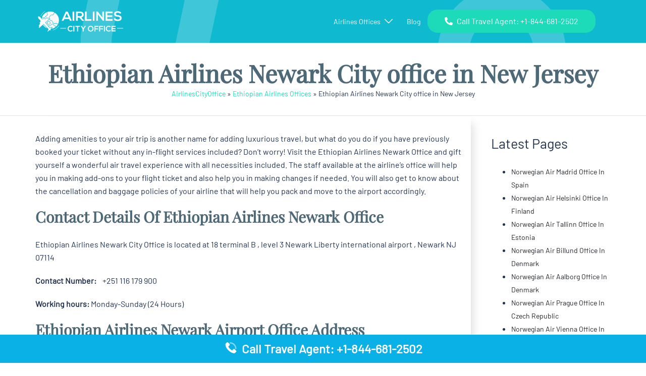

--- FILE ---
content_type: text/html; charset=UTF-8
request_url: https://airlinescityoffice.com/ethiopian-airlines/ethiopian-airlines-newark-city-office-in-new-jersey/
body_size: 20375
content:
<!DOCTYPE html>
<html lang="en-US">
<head>
<meta charset="UTF-8">
<meta name="viewport" content="width=device-width, initial-scale=1">
<link rel="profile" href="http://gmpg.org/xfn/11">
<link rel="pingback" href="https://airlinescityoffice.com/xmlrpc.php">

	<link rel="stylesheet" href="https://cdnjs.cloudflare.com/ajax/libs/font-awesome/6.0.0-beta3/css/all.min.css">
	<link rel="preload" href="/wp-content/uploads/2024/05/hero-bg.png" as="image">

<meta name='robots' content='index, follow, max-image-preview:large, max-snippet:-1, max-video-preview:-1' />
	<style>img:is([sizes="auto" i], [sizes^="auto," i]) { contain-intrinsic-size: 3000px 1500px }</style>
	
	<!-- This site is optimized with the Yoast SEO plugin v25.1 - https://yoast.com/wordpress/plugins/seo/ -->
	<title>Ethiopian Airlines Newark City office in New Jersey</title>
	<meta name="description" content="The Ethiopian Airlines Newark Office helps you make your journey satisfying &amp; smooth. Scroll down &amp; the services that their staff provide you." />
	<link rel="canonical" href="https://airlinescityoffice.com/ethiopian-airlines/ethiopian-airlines-newark-city-office-in-new-jersey/" />
	<meta property="og:locale" content="en_US" />
	<meta property="og:type" content="article" />
	<meta property="og:title" content="Ethiopian Airlines Newark City office in New Jersey" />
	<meta property="og:description" content="The Ethiopian Airlines Newark Office helps you make your journey satisfying &amp; smooth. Scroll down &amp; the services that their staff provide you." />
	<meta property="og:url" content="https://airlinescityoffice.com/ethiopian-airlines/ethiopian-airlines-newark-city-office-in-new-jersey/" />
	<meta property="og:site_name" content="Airlinescityoffice" />
	<meta property="article:modified_time" content="2024-09-13T05:07:36+00:00" />
	<meta name="twitter:card" content="summary_large_image" />
	<meta name="twitter:label1" content="Est. reading time" />
	<meta name="twitter:data1" content="2 minutes" />
	<!-- Optimized with WP Meteor v3.4.16 - https://wordpress.org/plugins/wp-meteor/ --><script data-wpmeteor-nooptimize="true" >var _wpmeteor={"gdpr":true,"rdelay":86400000,"preload":true,"elementor-animations":true,"elementor-pp":true,"v":"3.4.16","rest_url":"https:\/\/airlinescityoffice.com\/wp-json\/"};(()=>{try{new MutationObserver(function(){}),new Promise(function(){}),Object.assign({},{}),document.fonts.ready.then(function(){})}catch{s="wpmeteordisable=1",i=document.location.href,i.match(/[?&]wpmeteordisable/)||(o="",i.indexOf("?")==-1?i.indexOf("#")==-1?o=i+"?"+s:o=i.replace("#","?"+s+"#"):i.indexOf("#")==-1?o=i+"&"+s:o=i.replace("#","&"+s+"#"),document.location.href=o)}var s,i,o;})();

</script><script data-wpmeteor-nooptimize="true" >(()=>{var v="addEventListener",ue="removeEventListener",p="getAttribute",L="setAttribute",pe="removeAttribute",N="hasAttribute",St="querySelector",F=St+"All",U="appendChild",Q="removeChild",fe="createElement",T="tagName",Ae="getOwnPropertyDescriptor",y="prototype",W="__lookupGetter__",Ee="__lookupSetter__",m="DOMContentLoaded",f="load",B="pageshow",me="error";var d=window,c=document,Te=c.documentElement;var $=console.error;var Ke=!0,X=class{constructor(){this.known=[]}init(){let t,n,s=(r,a)=>{if(Ke&&r&&r.fn&&!r.__wpmeteor){let o=function(i){return i===r?this:(c[v](m,l=>{i.call(c,r,l,"jQueryMock")}),this)};this.known.push([r,r.fn.ready,r.fn.init?.prototype?.ready]),r.fn.ready=o,r.fn.init?.prototype?.ready&&(r.fn.init.prototype.ready=o),r.__wpmeteor=!0}return r};window.jQuery||window.$,Object.defineProperty(window,"jQuery",{get(){return t},set(r){t=s(r,"jQuery")},configurable:!0}),Object.defineProperty(window,"$",{get(){return n},set(r){n=s(r,"$")},configurable:!0})}unmock(){this.known.forEach(([t,n,s])=>{t.fn.ready=n,t.fn.init?.prototype?.ready&&s&&(t.fn.init.prototype.ready=s)}),Ke=!1}};var ge="fpo:first-interaction",he="fpo:replay-captured-events";var Je="fpo:element-loaded",Se="fpo:images-loaded",M="fpo:the-end";var Z="click",V=window,Qe=V.addEventListener.bind(V),Xe=V.removeEventListener.bind(V),Ge="removeAttribute",ve="getAttribute",Gt="setAttribute",Ne=["touchstart","touchmove","touchend","touchcancel","keydown","wheel"],Ze=["mouseover","mouseout",Z],Nt=["touchstart","touchend","touchcancel","mouseover","mouseout",Z],R="data-wpmeteor-";var Ue="dispatchEvent",je=e=>{let t=new MouseEvent(Z,{view:e.view,bubbles:!0,cancelable:!0});return Object.defineProperty(t,"target",{writable:!1,value:e.target}),t},Be=class{static capture(){let t=!1,[,n,s]=`${window.Promise}`.split(/[\s[(){]+/s);if(V["__"+s+n])return;let r=[],a=o=>{if(o.target&&Ue in o.target){if(!o.isTrusted)return;if(o.cancelable&&!Ne.includes(o.type))try{o.preventDefault()}catch{}o.stopImmediatePropagation(),o.type===Z?r.push(je(o)):Nt.includes(o.type)&&r.push(o),o.target[Gt](R+o.type,!0),t||(t=!0,V[Ue](new CustomEvent(ge)))}};V.addEventListener(he,()=>{Ze.forEach(l=>Xe(l,a,{passive:!1,capture:!0})),Ne.forEach(l=>Xe(l,a,{passive:!0,capture:!0}));let o;for(;o=r.shift();){var i=o.target;i[ve](R+"touchstart")&&i[ve](R+"touchend")&&!i[ve](R+Z)?(i[ve](R+"touchmove")||r.push(je(o)),i[Ge](R+"touchstart"),i[Ge](R+"touchend")):i[Ge](R+o.type),i[Ue](o)}}),Ze.forEach(o=>Qe(o,a,{passive:!1,capture:!0})),Ne.forEach(o=>Qe(o,a,{passive:!0,capture:!0}))}};var et=Be;var j=class{constructor(){this.l=[]}emit(t,n=null){this.l[t]&&this.l[t].forEach(s=>s(n))}on(t,n){this.l[t]||=[],this.l[t].push(n)}off(t,n){this.l[t]=(this.l[t]||[]).filter(s=>s!==n)}};var D=new j;var ye=c[fe]("span");ye[L]("id","elementor-device-mode");ye[L]("class","elementor-screen-only");var Ut=!1,tt=()=>(Ut||c.body[U](ye),getComputedStyle(ye,":after").content.replace(/"/g,""));var rt=e=>e[p]("class")||"",nt=(e,t)=>e[L]("class",t),st=()=>{d[v](f,function(){let e=tt(),t=Math.max(Te.clientWidth||0,d.innerWidth||0),n=Math.max(Te.clientHeight||0,d.innerHeight||0),s=["_animation_"+e,"animation_"+e,"_animation","_animation","animation"];Array.from(c[F](".elementor-invisible")).forEach(r=>{let a=r.getBoundingClientRect();if(a.top+d.scrollY<=n&&a.left+d.scrollX<t)try{let i=JSON.parse(r[p]("data-settings"));if(i.trigger_source)return;let l=i._animation_delay||i.animation_delay||0,u,E;for(var o=0;o<s.length;o++)if(i[s[o]]){E=s[o],u=i[E];break}if(u){let q=rt(r),J=u==="none"?q:q+" animated "+u,At=setTimeout(()=>{nt(r,J.replace(/\belementor-invisible\b/,"")),s.forEach(Tt=>delete i[Tt]),r[L]("data-settings",JSON.stringify(i))},l);D.on("fi",()=>{clearTimeout(At),nt(r,rt(r).replace(new RegExp("\b"+u+"\b"),""))})}}catch(i){console.error(i)}})})};var ot="data-in-mega_smartmenus",it=()=>{let e=c[fe]("div");e.innerHTML='<span class="sub-arrow --wp-meteor"><i class="fa" aria-hidden="true"></i></span>';let t=e.firstChild,n=s=>{let r=[];for(;s=s.previousElementSibling;)r.push(s);return r};c[v](m,function(){Array.from(c[F](".pp-advanced-menu ul")).forEach(s=>{if(s[p](ot))return;(s[p]("class")||"").match(/\bmega-menu\b/)&&s[F]("ul").forEach(o=>{o[L](ot,!0)});let r=n(s),a=r.filter(o=>o).filter(o=>o[T]==="A").pop();if(a||(a=r.map(o=>Array.from(o[F]("a"))).filter(o=>o).flat().pop()),a){let o=t.cloneNode(!0);a[U](o),new MutationObserver(l=>{l.forEach(({addedNodes:u})=>{u.forEach(E=>{if(E.nodeType===1&&E[T]==="SPAN")try{a[Q](o)}catch{}})})}).observe(a,{childList:!0})}})})};var w="readystatechange",A="message";var Y="SCRIPT",g="data-wpmeteor-",b=Object.defineProperty,Ve=Object.defineProperties,P="javascript/blocked",Pe=/^\s*(application|text)\/javascript|module\s*$/i,mt="requestAnimationFrame",gt="requestIdleCallback",ie="setTimeout",Ie="__dynamic",I=d.constructor.name+"::",ce=c.constructor.name+"::",ht=function(e,t){t=t||d;for(var n=0;n<this.length;n++)e.call(t,this[n],n,this)};"NodeList"in d&&!NodeList[y].forEach&&(NodeList[y].forEach=ht);"HTMLCollection"in d&&!HTMLCollection[y].forEach&&(HTMLCollection[y].forEach=ht);_wpmeteor["elementor-animations"]&&st(),_wpmeteor["elementor-pp"]&&it();var _e=[],Le=[],ee=[],se=!1,k=[],h={},He=!1,Bt=0,H=c.visibilityState==="visible"?d[mt]:d[ie],vt=d[gt]||H;c[v]("visibilitychange",()=>{H=c.visibilityState==="visible"?d[mt]:d[ie],vt=d[gt]||H});var C=d[ie],De,z=["src","type"],x=Object,te="definePropert";x[te+"y"]=(e,t,n)=>{if(e===d&&["jQuery","onload"].indexOf(t)>=0||(e===c||e===c.body)&&["readyState","write","writeln","on"+w].indexOf(t)>=0)return["on"+w,"on"+f].indexOf(t)&&n.set&&(h["on"+w]=h["on"+w]||[],h["on"+w].push(n.set)),e;if(e instanceof HTMLScriptElement&&z.indexOf(t)>=0){if(!e[t+"__def"]){let s=x[Ae](e,t);b(e,t,{set(r){return e[t+"__set"]?e[t+"__set"].call(e,r):s.set.call(e,r)},get(){return e[t+"__get"]?e[t+"__get"].call(e):s.get.call(e)}}),e[t+"__def"]=!0}return n.get&&(e[t+"__get"]=n.get),n.set&&(e[t+"__set"]=n.set),e}return b(e,t,n)};x[te+"ies"]=(e,t)=>{for(let n in t)x[te+"y"](e,n,t[n]);for(let n of x.getOwnPropertySymbols(t))x[te+"y"](e,n,t[n]);return e};var qe=EventTarget[y][v],yt=EventTarget[y][ue],ae=qe.bind(c),Ct=yt.bind(c),G=qe.bind(d),_t=yt.bind(d),Lt=Document[y].createElement,le=Lt.bind(c),de=c.__proto__[W]("readyState").bind(c),ct="loading";b(c,"readyState",{get(){return ct},set(e){return ct=e}});var at=e=>k.filter(([t,,n],s)=>{if(!(e.indexOf(t.type)<0)){n||(n=t.target);try{let r=n.constructor.name+"::"+t.type;for(let a=0;a<h[r].length;a++)if(h[r][a]){let o=r+"::"+s+"::"+a;if(!xe[o])return!0}}catch{}}}).length,oe,xe={},K=e=>{k.forEach(([t,n,s],r)=>{if(!(e.indexOf(t.type)<0)){s||(s=t.target);try{let a=s.constructor.name+"::"+t.type;if((h[a]||[]).length)for(let o=0;o<h[a].length;o++){let i=h[a][o];if(i){let l=a+"::"+r+"::"+o;if(!xe[l]){xe[l]=!0,c.readyState=n,oe=a;try{Bt++,!i[y]||i[y].constructor===i?i.bind(s)(t):i(t)}catch(u){$(u,i)}oe=null}}}}catch(a){$(a)}}})};ae(m,e=>{k.push([new e.constructor(m,e),de(),c])});ae(w,e=>{k.push([new e.constructor(w,e),de(),c])});G(m,e=>{k.push([new e.constructor(m,e),de(),d])});G(f,e=>{He=!0,k.push([new e.constructor(f,e),de(),d]),O||K([m,w,A,f,B])});G(B,e=>{k.push([new e.constructor(B,e),de(),d]),O||K([m,w,A,f,B])});var wt=e=>{k.push([e,c.readyState,d])},Ot=d[W]("onmessage"),Rt=d[Ee]("onmessage"),Pt=()=>{_t(A,wt),(h[I+"message"]||[]).forEach(e=>{G(A,e)}),b(d,"onmessage",{get:Ot,set:Rt})};G(A,wt);var Dt=new X;Dt.init();var Fe=()=>{!O&&!se&&(O=!0,c.readyState="loading",H($e),H(S)),He||G(f,()=>{Fe()})};G(ge,()=>{Fe()});D.on(Se,()=>{Fe()});_wpmeteor.rdelay>=0&&et.capture();var re=[-1],Ce=e=>{re=re.filter(t=>t!==e.target),re.length||C(D.emit.bind(D,M))};var O=!1,S=()=>{let e=_e.shift();if(e)e[p](g+"src")?e[N]("async")||e[Ie]?(e.isConnected&&(re.push(e),setTimeout(Ce,1e3,{target:e})),Oe(e,Ce),C(S)):Oe(e,C.bind(null,S)):(e.origtype==P&&Oe(e),C(S));else if(Le.length)_e.push(...Le),Le.length=0,C(S);else if(at([m,w,A]))K([m,w,A]),C(S);else if(He)if(at([f,B,A]))K([f,B,A]),C(S);else if(re.length>1)vt(S);else if(ee.length)_e.push(...ee),ee.length=0,C(S);else{if(d.RocketLazyLoadScripts)try{RocketLazyLoadScripts.run()}catch(t){$(t)}c.readyState="complete",Pt(),Dt.unmock(),O=!1,se=!0,d[ie](()=>Ce({target:-1}))}else O=!1},xt=e=>{let t=le(Y),n=e.attributes;for(var s=n.length-1;s>=0;s--)n[s].name.startsWith(g)||t[L](n[s].name,n[s].value);let r=e[p](g+"type");r?t.type=r:t.type="text/javascript",(e.textContent||"").match(/^\s*class RocketLazyLoadScripts/)?t.textContent=e.textContent.replace(/^\s*class\s*RocketLazyLoadScripts/,"window.RocketLazyLoadScripts=class").replace("RocketLazyLoadScripts.run();",""):t.textContent=e.textContent;for(let a of["onload","onerror","onreadystatechange"])e[a]&&(t[a]=e[a]);return t},Oe=(e,t)=>{let n=e[p](g+"src");if(n){let s=qe.bind(e);e.isConnected&&t&&(s(f,t),s(me,t)),e.origtype=e[p](g+"type")||"text/javascript",e.origsrc=n,(!e.isConnected||e[N]("nomodule")||e.type&&!Pe.test(e.type))&&t&&t(new Event(f,{target:e}))}else e.origtype===P?(e.origtype=e[p](g+"type")||"text/javascript",e[pe]("integrity"),e.textContent=e.textContent+`
`):t&&t(new Event(f,{target:e}))},We=(e,t)=>{let n=(h[e]||[]).indexOf(t);if(n>=0)return h[e][n]=void 0,!0},lt=(e,t,...n)=>{if("HTMLDocument::"+m==oe&&e===m&&!t.toString().match(/jQueryMock/)){D.on(M,c[v].bind(c,e,t,...n));return}if(t&&(e===m||e===w)){let s=ce+e;h[s]=h[s]||[],h[s].push(t),se&&K([e]);return}return ae(e,t,...n)},dt=(e,t,...n)=>{if(e===m){let s=ce+e;We(s,t)}return Ct(e,t,...n)};Ve(c,{[v]:{get(){return lt},set(){return lt}},[ue]:{get(){return dt},set(){return dt}}});var ne=c.createDocumentFragment(),$e=()=>{ne.hasChildNodes()&&(c.head[U](ne),ne=c.createDocumentFragment())},ut={},we=e=>{if(e)try{let t=new URL(e,c.location.href),n=t.origin;if(n&&!ut[n]&&c.location.host!==t.host){let s=le("link");s.rel="preconnect",s.href=n,ne[U](s),ut[n]=!0,O&&H($e)}}catch{}},be={},kt=(e,t,n,s)=>{let r=le("link");r.rel=t?"modulepre"+f:"pre"+f,r.as="script",n&&r[L]("crossorigin",n),s&&r[L]("integrity",s);try{e=new URL(e,c.location.href).href}catch{}r.href=e,ne[U](r),be[e]=!0,O&&H($e)},ke=function(...e){let t=le(...e);if(!e||e[0].toUpperCase()!==Y||!O)return t;let n=t[L].bind(t),s=t[p].bind(t),r=t[pe].bind(t),a=t[N].bind(t),o=t[W]("attributes").bind(t);return z.forEach(i=>{let l=t[W](i).bind(t),u=t[Ee](i).bind(t);x[te+"y"](t,i,{set(E){return i==="type"&&E&&!Pe.test(E)?n(i,E):((i==="src"&&E||i==="type"&&E&&t.origsrc)&&n("type",P),E?n(g+i,E):r(g+i))},get(){let E=t[p](g+i);if(i==="src")try{return new URL(E,c.location.href).href}catch{}return E}}),b(t,"orig"+i,{set(E){return u(E)},get(){return l()}})}),t[L]=function(i,l){if(z.includes(i))return i==="type"&&l&&!Pe.test(l)?n(i,l):((i==="src"&&l||i==="type"&&l&&t.origsrc)&&n("type",P),l?n(g+i,l):r(g+i));n(i,l)},t[p]=function(i){let l=z.indexOf(i)>=0?s(g+i):s(i);if(i==="src")try{return new URL(l,c.location.href).href}catch{}return l},t[N]=function(i){return z.indexOf(i)>=0?a(g+i):a(i)},b(t,"attributes",{get(){return[...o()].filter(l=>l.name!=="type").map(l=>({name:l.name.match(new RegExp(g))?l.name.replace(g,""):l.name,value:l.value}))}}),t[Ie]=!0,t};Object.defineProperty(Document[y],"createElement",{set(e){e!==ke&&(De=e)},get(){return De||ke}});var Re=new Set,ze=new MutationObserver(e=>{e.forEach(({removedNodes:t,addedNodes:n,target:s})=>{t.forEach(r=>{r.nodeType===1&&Y===r[T]&&"origtype"in r&&Re.delete(r)}),n.forEach(r=>{if(r.nodeType===1)if(Y===r[T]){if("origtype"in r){if(r.origtype!==P)return}else if(r[p]("type")!==P)return;"origtype"in r||z.forEach(o=>{let i=r[W](o).bind(r),l=r[Ee](o).bind(r);b(r,"orig"+o,{set(u){return l(u)},get(){return i()}})});let a=r[p](g+"src");if(Re.has(r)&&$("Inserted twice",r),r.parentNode){Re.add(r);let o=r[p](g+"type");(a||"").match(/\/gtm.js\?/)||r[N]("async")||r[Ie]?(ee.push(r),we(a)):r[N]("defer")||o==="module"?(Le.push(r),we(a)):(a&&!r[N]("nomodule")&&!be[a]&&kt(a,o==="module",r[N]("crossorigin")&&r[p]("crossorigin"),r[p]("integrity")),_e.push(r))}else r[v](f,o=>o.target.parentNode[Q](o.target)),r[v](me,o=>o.target.parentNode[Q](o.target)),s[U](r)}else r[T]==="LINK"&&r[p]("as")==="script"&&(be[r[p]("href")]=!0)})})}),bt={childList:!0,subtree:!0};ze.observe(c.documentElement,bt);var Mt=HTMLElement[y].attachShadow;HTMLElement[y].attachShadow=function(e){let t=Mt.call(this,e);return e.mode==="open"&&ze.observe(t,bt),t};(()=>{let e=x[Ae](HTMLIFrameElement[y],"src");b(HTMLIFrameElement[y],"src",{get(){return this.dataset.fpoSrc?this.dataset.fpoSrc:e.get.call(this)},set(t){delete this.dataset.fpoSrc,e.set.call(this,t)}})})();D.on(M,()=>{(!De||De===ke)&&(Document[y].createElement=Lt,ze.disconnect()),dispatchEvent(new CustomEvent(he)),dispatchEvent(new CustomEvent(M))});var Me=e=>{let t,n;!c.currentScript||!c.currentScript.parentNode?(t=c.body,n=t.lastChild):(n=c.currentScript,t=n.parentNode);try{let s=le("div");s.innerHTML=e,Array.from(s.childNodes).forEach(r=>{r.nodeName===Y?t.insertBefore(xt(r),n):t.insertBefore(r,n)})}catch(s){$(s)}},pt=e=>Me(e+`
`);Ve(c,{write:{get(){return Me},set(e){return Me=e}},writeln:{get(){return pt},set(e){return pt=e}}});var ft=(e,t,...n)=>{if(I+m==oe&&e===m&&!t.toString().match(/jQueryMock/)){D.on(M,d[v].bind(d,e,t,...n));return}if(I+f==oe&&e===f){D.on(M,d[v].bind(d,e,t,...n));return}if(t&&(e===f||e===B||e===m||e===A&&!se)){let s=e===m?ce+e:I+e;h[s]=h[s]||[],h[s].push(t),se&&K([e]);return}return G(e,t,...n)},Et=(e,t,...n)=>{if(e===f||e===m||e===B){let s=e===m?ce+e:I+e;We(s,t)}return _t(e,t,...n)};Ve(d,{[v]:{get(){return ft},set(){return ft}},[ue]:{get(){return Et},set(){return Et}}});var Ye=e=>{let t;return{get(){return t},set(n){return t&&We(e,n),h[e]=h[e]||[],h[e].push(n),t=n}}};G(Je,e=>{let{target:t,event:n}=e.detail,s=t===d?c.body:t,r=s[p](g+"on"+n.type);s[pe](g+"on"+n.type);try{let a=new Function("event",r);t===d?d[v](f,a.bind(t,n)):a.call(t,n)}catch(a){console.err(a)}});{let e=Ye(I+f);b(d,"onload",e),ae(m,()=>{b(c.body,"onload",e)})}b(c,"onreadystatechange",Ye(ce+w));b(d,"onmessage",Ye(I+A));(()=>{let e=d.innerHeight,t=d.innerWidth,n=r=>{let o={"4g":1250,"3g":2500,"2g":2500}[(navigator.connection||{}).effectiveType]||0,i=r.getBoundingClientRect(),l={top:-1*e-o,left:-1*t-o,bottom:e+o,right:t+o};return!(i.left>=l.right||i.right<=l.left||i.top>=l.bottom||i.bottom<=l.top)},s=(r=!0)=>{let a=1,o=-1,i={},l=()=>{o++,--a||d[ie](D.emit.bind(D,Se),_wpmeteor.rdelay)};Array.from(c.getElementsByTagName("*")).forEach(u=>{let E,q,J;if(u[T]==="IMG"){let _=u.currentSrc||u.src;_&&!i[_]&&!_.match(/^data:/i)&&((u.loading||"").toLowerCase()!=="lazy"||n(u))&&(E=_)}else if(u[T]===Y)we(u[p](g+"src"));else if(u[T]==="LINK"&&u[p]("as")==="script"&&["pre"+f,"modulepre"+f].indexOf(u[p]("rel"))>=0)be[u[p]("href")]=!0;else if((q=d.getComputedStyle(u))&&(J=(q.backgroundImage||"").match(/^url\s*\((.*?)\)/i))&&(J||[]).length){let _=J[0].slice(4,-1).replace(/"/g,"");!i[_]&&!_.match(/^data:/i)&&(E=_)}if(E){i[E]=!0;let _=new Image;r&&(a++,_[v](f,l),_[v](me,l)),_.src=E}}),c.fonts.ready.then(()=>{l()})};_wpmeteor.rdelay===0?ae(m,s):G(f,s)})();})();
//1.0.42

</script><script type="application/ld+json" class="yoast-schema-graph">{"@context":"https://schema.org","@graph":[{"@type":"WebPage","@id":"https://airlinescityoffice.com/ethiopian-airlines/ethiopian-airlines-newark-city-office-in-new-jersey/","url":"https://airlinescityoffice.com/ethiopian-airlines/ethiopian-airlines-newark-city-office-in-new-jersey/","name":"Ethiopian Airlines Newark City office in New Jersey","isPartOf":{"@id":"https://airlinescityoffice.com/#website"},"datePublished":"2024-09-13T05:07:33+00:00","dateModified":"2024-09-13T05:07:36+00:00","description":"The Ethiopian Airlines Newark Office helps you make your journey satisfying & smooth. Scroll down & the services that their staff provide you.","breadcrumb":{"@id":"https://airlinescityoffice.com/ethiopian-airlines/ethiopian-airlines-newark-city-office-in-new-jersey/#breadcrumb"},"inLanguage":"en-US","potentialAction":[{"@type":"ReadAction","target":["https://airlinescityoffice.com/ethiopian-airlines/ethiopian-airlines-newark-city-office-in-new-jersey/"]}]},{"@type":"BreadcrumbList","@id":"https://airlinescityoffice.com/ethiopian-airlines/ethiopian-airlines-newark-city-office-in-new-jersey/#breadcrumb","itemListElement":[{"@type":"ListItem","position":1,"name":"AirlinesCityOffice","item":"https://airlinescityoffice.com/"},{"@type":"ListItem","position":2,"name":"Ethiopian Airlines Offices","item":"https://airlinescityoffice.com/ethiopian-airlines/"},{"@type":"ListItem","position":3,"name":"Ethiopian Airlines Newark City office in New Jersey"}]},{"@type":"WebSite","@id":"https://airlinescityoffice.com/#website","url":"https://airlinescityoffice.com/","name":"AirlinesCityOffice","description":"","publisher":{"@id":"https://airlinescityoffice.com/#organization"},"potentialAction":[{"@type":"SearchAction","target":{"@type":"EntryPoint","urlTemplate":"https://airlinescityoffice.com/?s={search_term_string}"},"query-input":{"@type":"PropertyValueSpecification","valueRequired":true,"valueName":"search_term_string"}}],"inLanguage":"en-US"},{"@type":"Organization","@id":"https://airlinescityoffice.com/#organization","name":"AirlinesCityOffice","url":"https://airlinescityoffice.com/","logo":{"@type":"ImageObject","inLanguage":"en-US","@id":"https://airlinescityoffice.com/#/schema/logo/image/","url":"https://airlinescityoffice.com/wp-content/uploads/2024/06/logo-aco.png","contentUrl":"https://airlinescityoffice.com/wp-content/uploads/2024/06/logo-aco.png","width":592,"height":180,"caption":"AirlinesCityOffice"},"image":{"@id":"https://airlinescityoffice.com/#/schema/logo/image/"}}]}</script>
	<!-- / Yoast SEO plugin. -->


<link rel='dns-prefetch' href='//www.googletagmanager.com' />
<link rel="alternate" type="application/rss+xml" title="Airlinescityoffice &raquo; Feed" href="https://airlinescityoffice.com/feed/" />
<link rel="alternate" type="application/rss+xml" title="Airlinescityoffice &raquo; Comments Feed" href="https://airlinescityoffice.com/comments/feed/" />
<style id='global-styles-inline-css' type='text/css'>
:root{--wp--preset--aspect-ratio--square: 1;--wp--preset--aspect-ratio--4-3: 4/3;--wp--preset--aspect-ratio--3-4: 3/4;--wp--preset--aspect-ratio--3-2: 3/2;--wp--preset--aspect-ratio--2-3: 2/3;--wp--preset--aspect-ratio--16-9: 16/9;--wp--preset--aspect-ratio--9-16: 9/16;--wp--preset--color--black: #000000;--wp--preset--color--cyan-bluish-gray: #abb8c3;--wp--preset--color--white: #ffffff;--wp--preset--color--pale-pink: #f78da7;--wp--preset--color--vivid-red: #cf2e2e;--wp--preset--color--luminous-vivid-orange: #ff6900;--wp--preset--color--luminous-vivid-amber: #fcb900;--wp--preset--color--light-green-cyan: #7bdcb5;--wp--preset--color--vivid-green-cyan: #00d084;--wp--preset--color--pale-cyan-blue: #8ed1fc;--wp--preset--color--vivid-cyan-blue: #0693e3;--wp--preset--color--vivid-purple: #9b51e0;--wp--preset--color--global-color-1: var(--sydney-global-color-1);--wp--preset--color--global-color-2: var(--sydney-global-color-2);--wp--preset--color--global-color-3: var(--sydney-global-color-3);--wp--preset--color--global-color-4: var(--sydney-global-color-4);--wp--preset--color--global-color-5: var(--sydney-global-color-5);--wp--preset--color--global-color-6: var(--sydney-global-color-6);--wp--preset--color--global-color-7: var(--sydney-global-color-7);--wp--preset--color--global-color-8: var(--sydney-global-color-8);--wp--preset--color--global-color-9: var(--sydney-global-color-9);--wp--preset--gradient--vivid-cyan-blue-to-vivid-purple: linear-gradient(135deg,rgba(6,147,227,1) 0%,rgb(155,81,224) 100%);--wp--preset--gradient--light-green-cyan-to-vivid-green-cyan: linear-gradient(135deg,rgb(122,220,180) 0%,rgb(0,208,130) 100%);--wp--preset--gradient--luminous-vivid-amber-to-luminous-vivid-orange: linear-gradient(135deg,rgba(252,185,0,1) 0%,rgba(255,105,0,1) 100%);--wp--preset--gradient--luminous-vivid-orange-to-vivid-red: linear-gradient(135deg,rgba(255,105,0,1) 0%,rgb(207,46,46) 100%);--wp--preset--gradient--very-light-gray-to-cyan-bluish-gray: linear-gradient(135deg,rgb(238,238,238) 0%,rgb(169,184,195) 100%);--wp--preset--gradient--cool-to-warm-spectrum: linear-gradient(135deg,rgb(74,234,220) 0%,rgb(151,120,209) 20%,rgb(207,42,186) 40%,rgb(238,44,130) 60%,rgb(251,105,98) 80%,rgb(254,248,76) 100%);--wp--preset--gradient--blush-light-purple: linear-gradient(135deg,rgb(255,206,236) 0%,rgb(152,150,240) 100%);--wp--preset--gradient--blush-bordeaux: linear-gradient(135deg,rgb(254,205,165) 0%,rgb(254,45,45) 50%,rgb(107,0,62) 100%);--wp--preset--gradient--luminous-dusk: linear-gradient(135deg,rgb(255,203,112) 0%,rgb(199,81,192) 50%,rgb(65,88,208) 100%);--wp--preset--gradient--pale-ocean: linear-gradient(135deg,rgb(255,245,203) 0%,rgb(182,227,212) 50%,rgb(51,167,181) 100%);--wp--preset--gradient--electric-grass: linear-gradient(135deg,rgb(202,248,128) 0%,rgb(113,206,126) 100%);--wp--preset--gradient--midnight: linear-gradient(135deg,rgb(2,3,129) 0%,rgb(40,116,252) 100%);--wp--preset--font-size--small: 13px;--wp--preset--font-size--medium: 20px;--wp--preset--font-size--large: 36px;--wp--preset--font-size--x-large: 42px;--wp--preset--spacing--20: 10px;--wp--preset--spacing--30: 20px;--wp--preset--spacing--40: 30px;--wp--preset--spacing--50: clamp(30px, 5vw, 60px);--wp--preset--spacing--60: clamp(30px, 7vw, 80px);--wp--preset--spacing--70: clamp(50px, 7vw, 100px);--wp--preset--spacing--80: clamp(50px, 10vw, 120px);--wp--preset--shadow--natural: 6px 6px 9px rgba(0, 0, 0, 0.2);--wp--preset--shadow--deep: 12px 12px 50px rgba(0, 0, 0, 0.4);--wp--preset--shadow--sharp: 6px 6px 0px rgba(0, 0, 0, 0.2);--wp--preset--shadow--outlined: 6px 6px 0px -3px rgba(255, 255, 255, 1), 6px 6px rgba(0, 0, 0, 1);--wp--preset--shadow--crisp: 6px 6px 0px rgba(0, 0, 0, 1);}:root { --wp--style--global--content-size: 740px;--wp--style--global--wide-size: 1140px; }:where(body) { margin: 0; }.wp-site-blocks { padding-top: var(--wp--style--root--padding-top); padding-bottom: var(--wp--style--root--padding-bottom); }.has-global-padding { padding-right: var(--wp--style--root--padding-right); padding-left: var(--wp--style--root--padding-left); }.has-global-padding > .alignfull { margin-right: calc(var(--wp--style--root--padding-right) * -1); margin-left: calc(var(--wp--style--root--padding-left) * -1); }.has-global-padding :where(:not(.alignfull.is-layout-flow) > .has-global-padding:not(.wp-block-block, .alignfull)) { padding-right: 0; padding-left: 0; }.has-global-padding :where(:not(.alignfull.is-layout-flow) > .has-global-padding:not(.wp-block-block, .alignfull)) > .alignfull { margin-left: 0; margin-right: 0; }.wp-site-blocks > .alignleft { float: left; margin-right: 2em; }.wp-site-blocks > .alignright { float: right; margin-left: 2em; }.wp-site-blocks > .aligncenter { justify-content: center; margin-left: auto; margin-right: auto; }:where(.wp-site-blocks) > * { margin-block-start: 24px; margin-block-end: 0; }:where(.wp-site-blocks) > :first-child { margin-block-start: 0; }:where(.wp-site-blocks) > :last-child { margin-block-end: 0; }:root { --wp--style--block-gap: 24px; }:root :where(.is-layout-flow) > :first-child{margin-block-start: 0;}:root :where(.is-layout-flow) > :last-child{margin-block-end: 0;}:root :where(.is-layout-flow) > *{margin-block-start: 24px;margin-block-end: 0;}:root :where(.is-layout-constrained) > :first-child{margin-block-start: 0;}:root :where(.is-layout-constrained) > :last-child{margin-block-end: 0;}:root :where(.is-layout-constrained) > *{margin-block-start: 24px;margin-block-end: 0;}:root :where(.is-layout-flex){gap: 24px;}:root :where(.is-layout-grid){gap: 24px;}.is-layout-flow > .alignleft{float: left;margin-inline-start: 0;margin-inline-end: 2em;}.is-layout-flow > .alignright{float: right;margin-inline-start: 2em;margin-inline-end: 0;}.is-layout-flow > .aligncenter{margin-left: auto !important;margin-right: auto !important;}.is-layout-constrained > .alignleft{float: left;margin-inline-start: 0;margin-inline-end: 2em;}.is-layout-constrained > .alignright{float: right;margin-inline-start: 2em;margin-inline-end: 0;}.is-layout-constrained > .aligncenter{margin-left: auto !important;margin-right: auto !important;}.is-layout-constrained > :where(:not(.alignleft):not(.alignright):not(.alignfull)){max-width: var(--wp--style--global--content-size);margin-left: auto !important;margin-right: auto !important;}.is-layout-constrained > .alignwide{max-width: var(--wp--style--global--wide-size);}body .is-layout-flex{display: flex;}.is-layout-flex{flex-wrap: wrap;align-items: center;}.is-layout-flex > :is(*, div){margin: 0;}body .is-layout-grid{display: grid;}.is-layout-grid > :is(*, div){margin: 0;}body{--wp--style--root--padding-top: 0px;--wp--style--root--padding-right: 0px;--wp--style--root--padding-bottom: 0px;--wp--style--root--padding-left: 0px;}a:where(:not(.wp-element-button)){text-decoration: underline;}:root :where(.wp-element-button, .wp-block-button__link){background-color: #32373c;border-width: 0;color: #fff;font-family: inherit;font-size: inherit;line-height: inherit;padding: calc(0.667em + 2px) calc(1.333em + 2px);text-decoration: none;}.has-black-color{color: var(--wp--preset--color--black) !important;}.has-cyan-bluish-gray-color{color: var(--wp--preset--color--cyan-bluish-gray) !important;}.has-white-color{color: var(--wp--preset--color--white) !important;}.has-pale-pink-color{color: var(--wp--preset--color--pale-pink) !important;}.has-vivid-red-color{color: var(--wp--preset--color--vivid-red) !important;}.has-luminous-vivid-orange-color{color: var(--wp--preset--color--luminous-vivid-orange) !important;}.has-luminous-vivid-amber-color{color: var(--wp--preset--color--luminous-vivid-amber) !important;}.has-light-green-cyan-color{color: var(--wp--preset--color--light-green-cyan) !important;}.has-vivid-green-cyan-color{color: var(--wp--preset--color--vivid-green-cyan) !important;}.has-pale-cyan-blue-color{color: var(--wp--preset--color--pale-cyan-blue) !important;}.has-vivid-cyan-blue-color{color: var(--wp--preset--color--vivid-cyan-blue) !important;}.has-vivid-purple-color{color: var(--wp--preset--color--vivid-purple) !important;}.has-global-color-1-color{color: var(--wp--preset--color--global-color-1) !important;}.has-global-color-2-color{color: var(--wp--preset--color--global-color-2) !important;}.has-global-color-3-color{color: var(--wp--preset--color--global-color-3) !important;}.has-global-color-4-color{color: var(--wp--preset--color--global-color-4) !important;}.has-global-color-5-color{color: var(--wp--preset--color--global-color-5) !important;}.has-global-color-6-color{color: var(--wp--preset--color--global-color-6) !important;}.has-global-color-7-color{color: var(--wp--preset--color--global-color-7) !important;}.has-global-color-8-color{color: var(--wp--preset--color--global-color-8) !important;}.has-global-color-9-color{color: var(--wp--preset--color--global-color-9) !important;}.has-black-background-color{background-color: var(--wp--preset--color--black) !important;}.has-cyan-bluish-gray-background-color{background-color: var(--wp--preset--color--cyan-bluish-gray) !important;}.has-white-background-color{background-color: var(--wp--preset--color--white) !important;}.has-pale-pink-background-color{background-color: var(--wp--preset--color--pale-pink) !important;}.has-vivid-red-background-color{background-color: var(--wp--preset--color--vivid-red) !important;}.has-luminous-vivid-orange-background-color{background-color: var(--wp--preset--color--luminous-vivid-orange) !important;}.has-luminous-vivid-amber-background-color{background-color: var(--wp--preset--color--luminous-vivid-amber) !important;}.has-light-green-cyan-background-color{background-color: var(--wp--preset--color--light-green-cyan) !important;}.has-vivid-green-cyan-background-color{background-color: var(--wp--preset--color--vivid-green-cyan) !important;}.has-pale-cyan-blue-background-color{background-color: var(--wp--preset--color--pale-cyan-blue) !important;}.has-vivid-cyan-blue-background-color{background-color: var(--wp--preset--color--vivid-cyan-blue) !important;}.has-vivid-purple-background-color{background-color: var(--wp--preset--color--vivid-purple) !important;}.has-global-color-1-background-color{background-color: var(--wp--preset--color--global-color-1) !important;}.has-global-color-2-background-color{background-color: var(--wp--preset--color--global-color-2) !important;}.has-global-color-3-background-color{background-color: var(--wp--preset--color--global-color-3) !important;}.has-global-color-4-background-color{background-color: var(--wp--preset--color--global-color-4) !important;}.has-global-color-5-background-color{background-color: var(--wp--preset--color--global-color-5) !important;}.has-global-color-6-background-color{background-color: var(--wp--preset--color--global-color-6) !important;}.has-global-color-7-background-color{background-color: var(--wp--preset--color--global-color-7) !important;}.has-global-color-8-background-color{background-color: var(--wp--preset--color--global-color-8) !important;}.has-global-color-9-background-color{background-color: var(--wp--preset--color--global-color-9) !important;}.has-black-border-color{border-color: var(--wp--preset--color--black) !important;}.has-cyan-bluish-gray-border-color{border-color: var(--wp--preset--color--cyan-bluish-gray) !important;}.has-white-border-color{border-color: var(--wp--preset--color--white) !important;}.has-pale-pink-border-color{border-color: var(--wp--preset--color--pale-pink) !important;}.has-vivid-red-border-color{border-color: var(--wp--preset--color--vivid-red) !important;}.has-luminous-vivid-orange-border-color{border-color: var(--wp--preset--color--luminous-vivid-orange) !important;}.has-luminous-vivid-amber-border-color{border-color: var(--wp--preset--color--luminous-vivid-amber) !important;}.has-light-green-cyan-border-color{border-color: var(--wp--preset--color--light-green-cyan) !important;}.has-vivid-green-cyan-border-color{border-color: var(--wp--preset--color--vivid-green-cyan) !important;}.has-pale-cyan-blue-border-color{border-color: var(--wp--preset--color--pale-cyan-blue) !important;}.has-vivid-cyan-blue-border-color{border-color: var(--wp--preset--color--vivid-cyan-blue) !important;}.has-vivid-purple-border-color{border-color: var(--wp--preset--color--vivid-purple) !important;}.has-global-color-1-border-color{border-color: var(--wp--preset--color--global-color-1) !important;}.has-global-color-2-border-color{border-color: var(--wp--preset--color--global-color-2) !important;}.has-global-color-3-border-color{border-color: var(--wp--preset--color--global-color-3) !important;}.has-global-color-4-border-color{border-color: var(--wp--preset--color--global-color-4) !important;}.has-global-color-5-border-color{border-color: var(--wp--preset--color--global-color-5) !important;}.has-global-color-6-border-color{border-color: var(--wp--preset--color--global-color-6) !important;}.has-global-color-7-border-color{border-color: var(--wp--preset--color--global-color-7) !important;}.has-global-color-8-border-color{border-color: var(--wp--preset--color--global-color-8) !important;}.has-global-color-9-border-color{border-color: var(--wp--preset--color--global-color-9) !important;}.has-vivid-cyan-blue-to-vivid-purple-gradient-background{background: var(--wp--preset--gradient--vivid-cyan-blue-to-vivid-purple) !important;}.has-light-green-cyan-to-vivid-green-cyan-gradient-background{background: var(--wp--preset--gradient--light-green-cyan-to-vivid-green-cyan) !important;}.has-luminous-vivid-amber-to-luminous-vivid-orange-gradient-background{background: var(--wp--preset--gradient--luminous-vivid-amber-to-luminous-vivid-orange) !important;}.has-luminous-vivid-orange-to-vivid-red-gradient-background{background: var(--wp--preset--gradient--luminous-vivid-orange-to-vivid-red) !important;}.has-very-light-gray-to-cyan-bluish-gray-gradient-background{background: var(--wp--preset--gradient--very-light-gray-to-cyan-bluish-gray) !important;}.has-cool-to-warm-spectrum-gradient-background{background: var(--wp--preset--gradient--cool-to-warm-spectrum) !important;}.has-blush-light-purple-gradient-background{background: var(--wp--preset--gradient--blush-light-purple) !important;}.has-blush-bordeaux-gradient-background{background: var(--wp--preset--gradient--blush-bordeaux) !important;}.has-luminous-dusk-gradient-background{background: var(--wp--preset--gradient--luminous-dusk) !important;}.has-pale-ocean-gradient-background{background: var(--wp--preset--gradient--pale-ocean) !important;}.has-electric-grass-gradient-background{background: var(--wp--preset--gradient--electric-grass) !important;}.has-midnight-gradient-background{background: var(--wp--preset--gradient--midnight) !important;}.has-small-font-size{font-size: var(--wp--preset--font-size--small) !important;}.has-medium-font-size{font-size: var(--wp--preset--font-size--medium) !important;}.has-large-font-size{font-size: var(--wp--preset--font-size--large) !important;}.has-x-large-font-size{font-size: var(--wp--preset--font-size--x-large) !important;}
:root :where(.wp-block-pullquote){font-size: 1.5em;line-height: 1.6;}
</style>
<style id='rocket-lazyload-inline-css' type='text/css'>
.rll-youtube-player{position:relative;padding-bottom:56.23%;height:0;overflow:hidden;max-width:100%;}.rll-youtube-player:focus-within{outline: 2px solid currentColor;outline-offset: 5px;}.rll-youtube-player iframe{position:absolute;top:0;left:0;width:100%;height:100%;z-index:100;background:0 0}.rll-youtube-player img{bottom:0;display:block;left:0;margin:auto;max-width:100%;width:100%;position:absolute;right:0;top:0;border:none;height:auto;-webkit-transition:.4s all;-moz-transition:.4s all;transition:.4s all}.rll-youtube-player img:hover{-webkit-filter:brightness(75%)}.rll-youtube-player .play{height:100%;width:100%;left:0;top:0;position:absolute;background:url(https://airlinescityoffice.com/wp-content/plugins/rocket-lazy-load/assets/img/youtube.png) no-repeat center;background-color: transparent !important;cursor:pointer;border:none;}
</style>
<link rel='stylesheet' id='wpo_min-header-0-css' href='https://airlinescityoffice.com/wp-content/cache/wpo-minify/1768130864/assets/wpo-minify-header-a4914a56.min.css' type='text/css' media='all' />
<!--[if lte IE 9]>
<link rel='stylesheet' id='sydney-ie9-css' href='https://airlinescityoffice.com/wp-content/themes/sydney/css/ie9.css?ver=1764334211' type='text/css' media='all' />
<![endif]-->
<link rel='stylesheet' id='wpo_min-header-2-css' href='https://airlinescityoffice.com/wp-content/cache/wpo-minify/1768130864/assets/wpo-minify-header-523b1213.min.css' type='text/css' media='all' />
<script  type="javascript/blocked" data-wpmeteor-type="text/javascript"  data-wpmeteor-src="https://airlinescityoffice.com/wp-content/cache/wpo-minify/1768130864/assets/wpo-minify-header-7ac30e31.min.js" id="wpo_min-header-0-js"></script>

<!-- Google tag (gtag.js) snippet added by Site Kit -->

<!-- Google Analytics snippet added by Site Kit -->
<script  type="javascript/blocked" data-wpmeteor-type="text/javascript"  data-wpmeteor-src="https://www.googletagmanager.com/gtag/js?id=GT-WF3G8VP" id="google_gtagjs-js" async></script>
<script  type="javascript/blocked" data-wpmeteor-type="text/javascript"  id="google_gtagjs-js-after">
/* <![CDATA[ */
window.dataLayer = window.dataLayer || [];function gtag(){dataLayer.push(arguments);}
gtag("set","linker",{"domains":["airlinescityoffice.com"]});
gtag("js", new Date());
gtag("set", "developer_id.dZTNiMT", true);
gtag("config", "GT-WF3G8VP");
/* ]]> */
</script>

<!-- End Google tag (gtag.js) snippet added by Site Kit -->
<link rel="https://api.w.org/" href="https://airlinescityoffice.com/wp-json/" /><link rel="alternate" title="JSON" type="application/json" href="https://airlinescityoffice.com/wp-json/wp/v2/pages/289456" /><link rel="EditURI" type="application/rsd+xml" title="RSD" href="https://airlinescityoffice.com/xmlrpc.php?rsd" />
<meta name="generator" content="WordPress 6.8.3" />
<link rel='shortlink' href='https://airlinescityoffice.com/?p=289456' />
<link rel="alternate" title="oEmbed (JSON)" type="application/json+oembed" href="https://airlinescityoffice.com/wp-json/oembed/1.0/embed?url=https%3A%2F%2Fairlinescityoffice.com%2Fethiopian-airlines%2Fethiopian-airlines-newark-city-office-in-new-jersey%2F" />
<link rel="alternate" title="oEmbed (XML)" type="text/xml+oembed" href="https://airlinescityoffice.com/wp-json/oembed/1.0/embed?url=https%3A%2F%2Fairlinescityoffice.com%2Fethiopian-airlines%2Fethiopian-airlines-newark-city-office-in-new-jersey%2F&#038;format=xml" />
	<link rel="preconnect" href="https://fonts.googleapis.com">
	<link rel="preconnect" href="https://fonts.gstatic.com">
	<meta name="generator" content="Site Kit by Google 1.153.0" /><link rel="icon" href="https://airlinescityoffice.com/wp-content/uploads/2024/06/favicon-aco-150x150.png" sizes="32x32" />
<link rel="icon" href="https://airlinescityoffice.com/wp-content/uploads/2024/06/favicon-aco.png" sizes="192x192" />
<link rel="apple-touch-icon" href="https://airlinescityoffice.com/wp-content/uploads/2024/06/favicon-aco.png" />
<meta name="msapplication-TileImage" content="https://airlinescityoffice.com/wp-content/uploads/2024/06/favicon-aco.png" />
	<style id="egf-frontend-styles" type="text/css">
		p {font-size: 17px;} h1 {font-size: 36px;} h2 {font-size: 30px;} h3 {font-size: 26px;} h4 {} h5 {} h6 {} 	</style>
	<noscript><style id="rocket-lazyload-nojs-css">.rll-youtube-player, [data-lazy-src]{display:none !important;}</style></noscript></head>

<body class="wp-singular page-template page-template-page-templates page-template-child-page-template page-template-page-templateschild-page-template-php page page-id-289456 page-child parent-pageid-5306 wp-custom-logo wp-theme-sydney sp-easy-accordion-enabled group-blog menu-inline syd-has-blocks" >

<span id="toptarget"></span>



<div id="page" class="hfeed site">
	<a class="skip-link screen-reader-text" href="#content">Skip to content</a>

		

					<header id="masthead" class="main-header header_layout_2 ">
					<div class="container">
						<div class="site-header-inner">
							<div class="row valign">
								<div class="header-col">
												<div class="site-branding">

															
					<a href="https://airlinescityoffice.com/" title="Airlinescityoffice"><img width="592" height="180" class="site-logo" src="data:image/svg+xml,%3Csvg%20xmlns='http://www.w3.org/2000/svg'%20viewBox='0%200%20592%20180'%3E%3C/svg%3E" alt="Airlinescityoffice"  data-lazy-src="https://airlinescityoffice.com/wp-content/uploads/2024/06/logo-aco.png" /><noscript><img width="592" height="180" class="site-logo" src="https://airlinescityoffice.com/wp-content/uploads/2024/06/logo-aco.png" alt="Airlinescityoffice"  /></noscript></a>
				
										
			</div><!-- .site-branding -->
											</div>
								<div class="header-col menu-col menu-right">
										
			<nav id="mainnav" class="mainnav">
				<div class="menu-primary-menu-container"><ul id="primary-menu" class="menu"><li id="menu-item-284808" class="menu-item menu-item-type-post_type menu-item-object-page menu-item-has-children menu-item-284808 sydney-dropdown-li"><a aria-haspopup="true" aria-expanded="false" href="https://airlinescityoffice.com/airlines-offices/" class="sydney-dropdown-link">Airlines Offices</a><span tabindex=0 class="dropdown-symbol"><i class="sydney-svg-icon"><svg xmlns="http://www.w3.org/2000/svg" viewBox="0 0 512.011 512.011"><path d="M505.755 123.592c-8.341-8.341-21.824-8.341-30.165 0L256.005 343.176 36.421 123.592c-8.341-8.341-21.824-8.341-30.165 0s-8.341 21.824 0 30.165l234.667 234.667a21.275 21.275 0 0015.083 6.251 21.275 21.275 0 0015.083-6.251l234.667-234.667c8.34-8.341 8.34-21.824-.001-30.165z" /></svg></i></span>
<ul class="sub-menu sydney-dropdown-ul">
	<li id="menu-item-297208" class="menu-item menu-item-type-custom menu-item-object-custom menu-item-297208 sydney-dropdown-li"><a href="/air-canada/" class="sydney-dropdown-link">Air Canada</a></li>
	<li id="menu-item-297206" class="menu-item menu-item-type-post_type menu-item-object-page menu-item-297206 sydney-dropdown-li"><a href="https://airlinescityoffice.com/aegean-airlines/" class="sydney-dropdown-link">Aegean Airlines Offices</a></li>
	<li id="menu-item-297209" class="menu-item menu-item-type-custom menu-item-object-custom menu-item-297209 sydney-dropdown-li"><a href="/british-airways/" class="sydney-dropdown-link">British Airways</a></li>
	<li id="menu-item-297204" class="menu-item menu-item-type-post_type menu-item-object-page menu-item-297204 sydney-dropdown-li"><a href="https://airlinescityoffice.com/druk-air/" class="sydney-dropdown-link"> Druk Air Offices</a></li>
	<li id="menu-item-297211" class="menu-item menu-item-type-custom menu-item-object-custom menu-item-297211 sydney-dropdown-li"><a href="/delta-airlines/" class="sydney-dropdown-link">Delta Airlines</a></li>
	<li id="menu-item-297207" class="menu-item menu-item-type-custom menu-item-object-custom menu-item-297207 sydney-dropdown-li"><a href="/turkish-airlines/" class="sydney-dropdown-link">Turkish Airlines</a></li>
	<li id="menu-item-297210" class="menu-item menu-item-type-custom menu-item-object-custom menu-item-297210 sydney-dropdown-li"><a href="/lot-polish-airlines/" class="sydney-dropdown-link">LOT Polish Airlines</a></li>
	<li id="menu-item-297200" class="menu-item menu-item-type-post_type menu-item-object-page menu-item-297200 sydney-dropdown-li"><a href="https://airlinescityoffice.com/wizz-air/" class="sydney-dropdown-link">Wizz Air Offices</a></li>
	<li id="menu-item-297202" class="menu-item menu-item-type-post_type menu-item-object-page menu-item-297202 sydney-dropdown-li"><a href="https://airlinescityoffice.com/westjet-airlines/" class="sydney-dropdown-link">WestJet Airlines Offices</a></li>
	<li id="menu-item-297201" class="menu-item menu-item-type-post_type menu-item-object-page menu-item-297201 sydney-dropdown-li"><a href="https://airlinescityoffice.com/yemenia-airways/" class="sydney-dropdown-link">Yemenia Airways Offices</a></li>
	<li id="menu-item-297212" class="menu-item menu-item-type-custom menu-item-object-custom menu-item-297212 sydney-dropdown-li"><a href="/airlines-offices/" class="sydney-dropdown-link">Browse More</a></li>
</ul>
</li>
<li id="menu-item-284616" class="menu-item menu-item-type-post_type menu-item-object-page menu-item-284616 sydney-dropdown-li"><a href="https://airlinescityoffice.com/blog/" class="sydney-dropdown-link">Blog</a></li>
<li id="menu-item-284869" class="menu-item menu-item-type-custom menu-item-object-custom menu-item-284869 sydney-dropdown-li"><a href="tel:+1-844-681-2502" class="sydney-dropdown-link"><i class="fa fa-phone" aria-hidden="true"></i> Call Travel Agent: +1-844-681-2502</a></li>
</ul></div>			</nav>
											</div>							
								<div class="header-col header-elements">
																	</div>							
							</div>
						</div>
					</div>
								<div class="header-search-form">
			<form role="search" method="get" class="search-form" action="https://airlinescityoffice.com/">
				<label>
					<span class="screen-reader-text">Search for:</span>
					<input type="search" class="search-field" placeholder="Search &hellip;" value="" name="s" />
				</label>
				<input type="submit" class="search-submit" value="Search" />
			</form>			</div>
							</header>
			
			<div class="sydney-offcanvas-menu">
				<div class="mobile-header-item">
					<div class="row valign">
						<div class="col-xs-8">
										<div class="site-branding">

															
					<a href="https://airlinescityoffice.com/" title="Airlinescityoffice"><img width="592" height="180" class="site-logo" src="data:image/svg+xml,%3Csvg%20xmlns='http://www.w3.org/2000/svg'%20viewBox='0%200%20592%20180'%3E%3C/svg%3E" alt="Airlinescityoffice"  data-lazy-src="https://airlinescityoffice.com/wp-content/uploads/2024/06/logo-aco.png" /><noscript><img width="592" height="180" class="site-logo" src="https://airlinescityoffice.com/wp-content/uploads/2024/06/logo-aco.png" alt="Airlinescityoffice"  /></noscript></a>
				
										
			</div><!-- .site-branding -->
									</div>
						<div class="col-xs-4 align-right">
							<a class="mobile-menu-close" href="#"><i class="sydney-svg-icon icon-cancel"><span class="screen-reader-text">Close menu</span><svg width="16" height="16" viewBox="0 0 16 16" fill="none" xmlns="http://www.w3.org/2000/svg"><path d="M12.59 0L7 5.59L1.41 0L0 1.41L5.59 7L0 12.59L1.41 14L7 8.41L12.59 14L14 12.59L8.41 7L14 1.41L12.59 0Z" /></svg></i></a>
						</div>
					</div>
				</div>
				<div class="mobile-header-item">
								<nav id="mainnav" class="mainnav">
				<div class="menu-primary-menu-container"><ul id="primary-menu" class="menu"><li class="menu-item menu-item-type-post_type menu-item-object-page menu-item-has-children menu-item-284808 sydney-dropdown-li"><a aria-haspopup="true" aria-expanded="false" href="https://airlinescityoffice.com/airlines-offices/" class="sydney-dropdown-link">Airlines Offices</a><span tabindex=0 class="dropdown-symbol"><i class="sydney-svg-icon"><svg xmlns="http://www.w3.org/2000/svg" viewBox="0 0 512.011 512.011"><path d="M505.755 123.592c-8.341-8.341-21.824-8.341-30.165 0L256.005 343.176 36.421 123.592c-8.341-8.341-21.824-8.341-30.165 0s-8.341 21.824 0 30.165l234.667 234.667a21.275 21.275 0 0015.083 6.251 21.275 21.275 0 0015.083-6.251l234.667-234.667c8.34-8.341 8.34-21.824-.001-30.165z" /></svg></i></span>
<ul class="sub-menu sydney-dropdown-ul">
	<li class="menu-item menu-item-type-custom menu-item-object-custom menu-item-297208 sydney-dropdown-li"><a href="/air-canada/" class="sydney-dropdown-link">Air Canada</a></li>
	<li class="menu-item menu-item-type-post_type menu-item-object-page menu-item-297206 sydney-dropdown-li"><a href="https://airlinescityoffice.com/aegean-airlines/" class="sydney-dropdown-link">Aegean Airlines Offices</a></li>
	<li class="menu-item menu-item-type-custom menu-item-object-custom menu-item-297209 sydney-dropdown-li"><a href="/british-airways/" class="sydney-dropdown-link">British Airways</a></li>
	<li class="menu-item menu-item-type-post_type menu-item-object-page menu-item-297204 sydney-dropdown-li"><a href="https://airlinescityoffice.com/druk-air/" class="sydney-dropdown-link"> Druk Air Offices</a></li>
	<li class="menu-item menu-item-type-custom menu-item-object-custom menu-item-297211 sydney-dropdown-li"><a href="/delta-airlines/" class="sydney-dropdown-link">Delta Airlines</a></li>
	<li class="menu-item menu-item-type-custom menu-item-object-custom menu-item-297207 sydney-dropdown-li"><a href="/turkish-airlines/" class="sydney-dropdown-link">Turkish Airlines</a></li>
	<li class="menu-item menu-item-type-custom menu-item-object-custom menu-item-297210 sydney-dropdown-li"><a href="/lot-polish-airlines/" class="sydney-dropdown-link">LOT Polish Airlines</a></li>
	<li class="menu-item menu-item-type-post_type menu-item-object-page menu-item-297200 sydney-dropdown-li"><a href="https://airlinescityoffice.com/wizz-air/" class="sydney-dropdown-link">Wizz Air Offices</a></li>
	<li class="menu-item menu-item-type-post_type menu-item-object-page menu-item-297202 sydney-dropdown-li"><a href="https://airlinescityoffice.com/westjet-airlines/" class="sydney-dropdown-link">WestJet Airlines Offices</a></li>
	<li class="menu-item menu-item-type-post_type menu-item-object-page menu-item-297201 sydney-dropdown-li"><a href="https://airlinescityoffice.com/yemenia-airways/" class="sydney-dropdown-link">Yemenia Airways Offices</a></li>
	<li class="menu-item menu-item-type-custom menu-item-object-custom menu-item-297212 sydney-dropdown-li"><a href="/airlines-offices/" class="sydney-dropdown-link">Browse More</a></li>
</ul>
</li>
<li class="menu-item menu-item-type-post_type menu-item-object-page menu-item-284616 sydney-dropdown-li"><a href="https://airlinescityoffice.com/blog/" class="sydney-dropdown-link">Blog</a></li>
<li class="menu-item menu-item-type-custom menu-item-object-custom menu-item-284869 sydney-dropdown-li"><a href="tel:+1-844-681-2502" class="sydney-dropdown-link"><i class="fa fa-phone" aria-hidden="true"></i> Call Travel Agent: +1-844-681-2502</a></li>
</ul></div>			</nav>
							</div>
				<div class="mobile-header-item offcanvas-items">
									</div>				
			</div>
			
							<header id="masthead-mobile" class="main-header mobile-header ">
					<div class="container-fluid">
						<div class="row valign">
							<div class="col-sm-4 col-grow-mobile">
											<div class="site-branding">

															
					<a href="https://airlinescityoffice.com/" title="Airlinescityoffice"><img width="592" height="180" class="site-logo" src="data:image/svg+xml,%3Csvg%20xmlns='http://www.w3.org/2000/svg'%20viewBox='0%200%20592%20180'%3E%3C/svg%3E" alt="Airlinescityoffice"  data-lazy-src="https://airlinescityoffice.com/wp-content/uploads/2024/06/logo-aco.png" /><noscript><img width="592" height="180" class="site-logo" src="https://airlinescityoffice.com/wp-content/uploads/2024/06/logo-aco.png" alt="Airlinescityoffice"  /></noscript></a>
				
										
			</div><!-- .site-branding -->
										</div>
							<div class="col-sm-8 col-grow-mobile header-elements valign align-right">
																				
								<a href="#" class="menu-toggle">
					<span class="screen-reader-text">Toggle menu</span>
					<i class="sydney-svg-icon"><svg width="16" height="11" viewBox="0 0 16 11" fill="none" xmlns="http://www.w3.org/2000/svg"><rect width="16" height="1" /><rect y="5" width="16" height="1" /><rect y="10" width="16" height="1" /></svg></i>
				</a>
										</div>						
						</div>
					</div>
								<div class="header-search-form">
			<form role="search" method="get" class="search-form" action="https://airlinescityoffice.com/">
				<label>
					<span class="screen-reader-text">Search for:</span>
					<input type="search" class="search-field" placeholder="Search &hellip;" value="" name="s" />
				</label>
				<input type="submit" class="search-submit" value="Search" />
			</form>			</div>
							</header>
						
	
	<div class="sydney-hero-area">
				<div class="header-image">
			<div class="overlay"></div>					</div>
		
			</div>

	
		

<div class="inner-page-title text-center">
			<h1 class="playfair-bold">Ethiopian Airlines Newark City office in New Jersey</h1>	
			<p id="breadcrumbs"><span><span><a href="https://airlinescityoffice.com/">AirlinesCityOffice</a></span> » <span><a href="https://airlinescityoffice.com/ethiopian-airlines/">Ethiopian Airlines Offices</a></span> » <span class="breadcrumb_last" aria-current="page">Ethiopian Airlines Newark City office in New Jersey</span></span></p></div>

<div class="child-wrapper">
	<div class="container">
		<div class="row">
			<div class="col-md-9">
				<div class="child-new-content">
					<div>
						
<p>Adding amenities to your air trip is another name for adding luxurious travel, but what do you do if you have previously booked your ticket without any in-flight services included? Don’t worry! Visit the Ethiopian Airlines Newark Office and gift yourself a wonderful air travel experience with all necessities included. The staff available at the airline’s office will help you in making add-ons to your flight ticket and also help you in making changes if needed. You will also get to know about the cancellation and baggage policies of your airline that will help you pack and move to the airport accordingly.</p>



<h2 class="wp-block-heading">Contact Details Of <strong>Ethiopian Airlines Newark Office</strong></h2>



<p>Ethiopian Airlines Newark City Office is located at 18 terminal B , level 3 Newark Liberty international airport , Newark NJ 07114</p>



<p><strong>Contact Number: </strong>&nbsp;&nbsp;&nbsp;+251 116 179 900</p>



<p><strong>Working hours: </strong>Monday-Sunday<strong> </strong>(24 Hours)</p>



<h2 class="wp-block-heading"><strong>Ethiopian Airlines Newark Airport Office Address</strong></h2>



<p><strong>Airport name :</strong> Newark Liberty International Airport</p>



<p><strong>Airport Address :</strong> 3 Brewster Rd, Newark, NJ 07114, United States</p>



<p><strong>Airport</strong> <strong>Contact No :</strong> +19739616000</p>



<iframe src="about:blank" width="100%" height="450" style="border:0;" allowfullscreen="" loading="lazy" referrerpolicy="no-referrer-when-downgrade" data-rocket-lazyload="fitvidscompatible" data-lazy-src="https://www.google.com/maps/embed?pb=!1m18!1m12!1m3!1d3025.2934004860253!2d-74.17703732483442!3d40.689535438991975!2m3!1f0!2f0!3f0!3m2!1i1024!2i768!4f13.1!3m3!1m2!1s0x89c252e1c5ec0cef%3A0xb3f3b437c5d7f286!2sNewark%20Liberty%20International%20Airport!5e0!3m2!1sen!2sin!4v1719289567694!5m2!1sen!2sin"></iframe><noscript><iframe src="https://www.google.com/maps/embed?pb=!1m18!1m12!1m3!1d3025.2934004860253!2d-74.17703732483442!3d40.689535438991975!2m3!1f0!2f0!3f0!3m2!1i1024!2i768!4f13.1!3m3!1m2!1s0x89c252e1c5ec0cef%3A0xb3f3b437c5d7f286!2sNewark%20Liberty%20International%20Airport!5e0!3m2!1sen!2sin!4v1719289567694!5m2!1sen!2sin" width="100%" height="450" style="border:0;" allowfullscreen="" loading="lazy" referrerpolicy="no-referrer-when-downgrade"></iframe></noscript>



<h2 class="wp-block-heading"><strong>Ethiopian Airlines Head Office Guide</strong></h2>



<p>Ethiopian Airlines Head Office is located at P.O. Box 1755, Addis Ababa</p>



<p><strong>Contact No: </strong>&nbsp;+251 116 179 900</p>



<h3 class="wp-block-heading"><strong>Other Information About Ethiopian Airlines</strong></h3>



<p><strong>Ethiopian Airlines</strong> <strong>Fax No :</strong> + 258 21303596</p>



<p><strong>Ethiopian Airlines Official site : </strong>&nbsp;<a href="https://www.ethiopianairlines.com" target="_blank" rel="noreferrer noopener nofollow">https://www.ethiopianairlines.com</a></p>



<p><strong>Ethiopian Airlines</strong> <strong>Flight status : </strong><a href="https://www.ethiopianairlines.com/aa/book/booking/flight-status" target="_blank" rel="noreferrer noopener nofollow">https://www.ethiopianairlines.com/aa/book/booking/flight-status</a></p>



<p><strong>Ethiopian Airlines Online Check-In :&nbsp; </strong><a href="https://www.ethiopianairlines.com/aa/book/booking/web-check-in" target="_blank" rel="noreferrer noopener nofollow">https://www.ethiopianairlines.com/aa/book/booking/web-check-in</a></p>



<p><strong>Inquiries For baggage : &nbsp; </strong><a href="https://www.ethiopianairlines.com/in/information/baggage-information/baggage-tracker" target="_blank" rel="noreferrer noopener nofollow">https://www.ethiopianairlines.com/in/information/baggage-information</a></p>



<figure class="wp-block-table"><table class="has-fixed-layout"><tbody><tr><td>View Airlines Hand</td><td>Overweight baggage charges</td><td>Cabin baggage</td></tr><tr><td>Oversize baggage charges</td><td>Excess baggage charges</td><td>Checked baggage</td></tr></tbody></table></figure>



<h2 class="wp-block-heading"><strong>Ethiopian Airlines Fleet of Aircrafts</strong></h2>



<ul class="wp-block-list">
<li>Airbus A350-900</li>



<li>Boeing 737-700</li>



<li>Boeing 737-800</li>



<li>Boeing 737 MAX 8</li>



<li>Boeing 767-300ER</li>



<li>Boeing 777-200LR</li>



<li>Boeing 777-300ER</li>



<li>Boeing 787-8</li>



<li>Boeing 787-9</li>



<li>Bombardier Dash 8 Q400</li>



<li>Boeing 757-200PCF (Cargo Fleet)</li>



<li>Boeing 777F (Cargo Fleet)</li>
</ul>



<h3 class="wp-block-heading"><strong>Contact the Ethiopian Airlines Newark Service Desk to inquire about the following</strong></h3>



<figure class="wp-block-table"><table class="has-fixed-layout"><tbody><tr><td class="has-text-align-center" data-align="center">Economy Class</td><td class="has-text-align-center" data-align="center">Valet Parking</td><td class="has-text-align-center" data-align="center">Missing Luggage</td></tr><tr><td class="has-text-align-center" data-align="center">Airport Lounges</td><td class="has-text-align-center" data-align="center">Online Check-in</td><td class="has-text-align-center" data-align="center">Baggage Allowance</td></tr><tr><td class="has-text-align-center" data-align="center">Meet and Greet</td><td class="has-text-align-center" data-align="center">Duty-Free Allowance</td><td class="has-text-align-center" data-align="center">Airport Lounges</td></tr><tr><td class="has-text-align-center" data-align="center">Immigration Services</td><td class="has-text-align-center" data-align="center">In-Flight Entertainment</td><td class="has-text-align-center" data-align="center">In-Flight Meals</td></tr><tr><td class="has-text-align-center" data-align="center">Airport Transfers</td><td class="has-text-align-center" data-align="center">Flight Ticket Cancellation</td><td class="has-text-align-center" data-align="center">Flight/Visa Info</td></tr><tr><td class="has-text-align-center" data-align="center">Miles</td><td class="has-text-align-center" data-align="center">Flight Wifi</td><td class="has-text-align-center" data-align="center">Delayed Flights</td></tr><tr><td class="has-text-align-center" data-align="center">Airport Facilities</td><td class="has-text-align-center" data-align="center">Flight Ticket Booking</td><td class="has-text-align-center" data-align="center">Airport Wifi</td></tr><tr><td class="has-text-align-center" data-align="center">Ok to Board</td><td class="has-text-align-center" data-align="center">Visa on Arrival</td><td class="has-text-align-center" data-align="center">Visa Services</td></tr></tbody></table></figure>



<p>Make the required add-ons to your journey and also get information about your airline’s arrival and departure terminal from the Ethiopian Airlines Newark Office so you won&#8217;t get confused when you board your flight. Have a safe journey!</p>
						
<div id="comments" class="comments-area">

	
	
	
	
</div><!-- #comments -->
					</div>
				</div>
			</div>

			<div class="col-md-3">

					<div class="latest-childPages">
						<p class="p-heading">
							Latest Pages
						</p>
						<ul class="latest-pages-list"><li><a href="https://airlinescityoffice.com/norwegian-air/norwegian-air-madrid-office-in-spain/">Norwegian Air Madrid Office In Spain</a></li><li><a href="https://airlinescityoffice.com/norwegian-air/norwegian-air-helsinki-office-in-finland/">Norwegian Air Helsinki Office In Finland</a></li><li><a href="https://airlinescityoffice.com/norwegian-air/norwegian-air-tallinn-office-in-estonia/">Norwegian Air Tallinn Office In Estonia</a></li><li><a href="https://airlinescityoffice.com/norwegian-air/norwegian-air-billund-office-in-denmark/">Norwegian Air Billund Office In Denmark</a></li><li><a href="https://airlinescityoffice.com/norwegian-air/norwegian-air-aalborg-office-in-denmark/">Norwegian Air Aalborg Office In Denmark</a></li><li><a href="https://airlinescityoffice.com/norwegian-air/norwegian-air-prague-office-in-czech-republic/">Norwegian Air Prague Office In Czech Republic</a></li><li><a href="https://airlinescityoffice.com/norwegian-air/norwegian-air-vienna-office-in-austria/">Norwegian Air Vienna Office In Austria</a></li><li><a href="https://airlinescityoffice.com/norwegian-air/norwegian-air-tirana-office-in-albania/">Norwegian Air Tirana Office In Albania</a></li><li><a href="https://airlinescityoffice.com/tara-air/tara-air-kathmandu-office-in-nepal/">Tara Air Kathmandu Office In Nepal</a></li><li><a href="https://airlinescityoffice.com/rwandair/rwandair-kigali-office-in-rwanda/">RwandAir Kigali Office In Rwanda</a></li></ul>					</div>

					<div class="latest-childPages">
						<p class="p-heading">
							Latest Blogs
						</p>
						<ul class="latest-blogs-list"><li><a href="https://airlinescityoffice.com/blog/united-travel-bank/">United Travel Bank &#8211; The Ultimate Guide</a></li><li><a href="https://airlinescityoffice.com/blog/lufthansa-premium-economy/">Review: Lufthansa Premium Economy Class </a></li><li><a href="https://airlinescityoffice.com/blog/china-airlines-baggage-policy/">China Airlines Baggage Policy: Guide for Smooth Travel!</a></li><li><a href="https://airlinescityoffice.com/blog/which-airline-has-the-most-crashes/">Which Airline Has the Most Crashes? Read this!</a></li><li><a href="https://airlinescityoffice.com/blog/atl-tsa-wait-times/">Atlanta Airport TSA Wait Times</a></li><li><a href="https://airlinescityoffice.com/blog/emirates-business-class-vs-first-class-review/">Emirates Business Class vs First Class Review!</a></li><li><a href="https://airlinescityoffice.com/blog/southwest-airlines-vacation-packages/">Southwest Airlines Vacation Packages</a></li><li><a href="https://airlinescityoffice.com/blog/best-airline-to-fly-to-paris/">5 Best Airline to Fly to Paris</a></li><li><a href="https://airlinescityoffice.com/blog/how-to-get-compensation-for-delayed-flight-frontier/">How to get compensation for delayed flight Frontiers?</a></li><li><a href="https://airlinescityoffice.com/blog/does-delta-have-a-low-fare-calendar/">Does Delta have a low fare Calendar? Here’s the Answer</a></li></ul>					</div>
			</div>
		</div>
	</div>
</div>
<script  type="javascript/blocked" data-wpmeteor-type="text/javascript" >document.addEventListener("DOMContentLoaded",(function(){var e=document.querySelector('.comment-form-cookies-consent label[for="wp-comment-cookies-consent"]');e&&(e.textContent="Save my name and email in this browser for the next time I comment.")}));</script>

<script  type="javascript/blocked" data-wpmeteor-type="text/javascript" >
// Select the div with the class 'child-new-content'
const childNewContentDiv = document.querySelector('.child-new-content');

// Check if the div exists
if (childNewContentDiv) {
    // Select all <a> tags within the div
    const links = childNewContentDiv.querySelectorAll('a');
    
    // Loop through each <a> tag and add the target attribute
    links.forEach(link => {
        link.setAttribute('target', '_blank');
    });
}
</script>

			</div>
		</div>
	</div><!-- #content -->

	
	<footer id="site-footer">
	<div class="pre-footer container-fluid">
		<div class="row">
			<div class="col-md-3">
				<p>
					Popular Pages
				</p>

				<div class="menu-popular-pages-container"><ul id="menu-popular-pages" class="menu-new"><li id="menu-item-291434" class="menu-item menu-item-type-post_type menu-item-object-page menu-item-291434 sydney-dropdown-li"><a href="https://airlinescityoffice.com/delta-airlines/delta-airlines-cozumel-city-office-in-mexico/" class="sydney-dropdown-link">Delta Airlines Cozumel City Office in Mexico</a></li>
<li id="menu-item-291435" class="menu-item menu-item-type-post_type menu-item-object-page menu-item-291435 sydney-dropdown-li"><a href="https://airlinescityoffice.com/cebu-pacific-air/cebu-pacific-air-tokyo-city-office-in-japan/" class="sydney-dropdown-link">Cebu Pacific Air Tokyo City Office in Japan</a></li>
<li id="menu-item-291436" class="menu-item menu-item-type-post_type menu-item-object-page menu-item-291436 sydney-dropdown-li"><a href="https://airlinescityoffice.com/lufthansa-airlines/lufthansa-airlines-berlin-city-office-in-germany/" class="sydney-dropdown-link">Lufthansa Airlines Berlin City Office in Germany</a></li>
<li id="menu-item-291437" class="menu-item menu-item-type-post_type menu-item-object-page menu-item-291437 sydney-dropdown-li"><a href="https://airlinescityoffice.com/saudia-airlines/saudia-airlines-sharurah-city-office-in-arabia/" class="sydney-dropdown-link">Saudia Airlines Sharurah City Office in Arabia</a></li>
<li id="menu-item-291438" class="menu-item menu-item-type-post_type menu-item-object-page menu-item-291438 sydney-dropdown-li"><a href="https://airlinescityoffice.com/china-southern-airlines/china-southern-airlines-yanji-city-office-in-china/" class="sydney-dropdown-link">China Southern Airlines Yanji City Office in China</a></li>
</ul></div> 
			</div>

			<div class="col-md-3">
				<p>
					Latest Pages
				</p>

				<div class="menu-latest-pages-container"><ul id="menu-latest-pages" class="menu-new"><li id="menu-item-291429" class="menu-item menu-item-type-post_type menu-item-object-page menu-item-291429 sydney-dropdown-li"><a href="https://airlinescityoffice.com/aegean-airlines/aegean-airlines-alexandria-city-office-in-egypt/" class="sydney-dropdown-link">Aegean Airlines Alexandria City Office in Egypt</a></li>
<li id="menu-item-291430" class="menu-item menu-item-type-post_type menu-item-object-page menu-item-291430 sydney-dropdown-li"><a href="https://airlinescityoffice.com/aer-lingus-airlines/aer-lingus-airlines-frankfurt-city-office-in-germany/" class="sydney-dropdown-link">Aer Lingus Airlines Frankfurt City Office in Germany</a></li>
<li id="menu-item-291432" class="menu-item menu-item-type-post_type menu-item-object-page menu-item-291432 sydney-dropdown-li"><a href="https://airlinescityoffice.com/aero-airlines/aero-airlines-accra-city-office-in-ghana/" class="sydney-dropdown-link">Aero Airlines Accra City Office in Ghana</a></li>
<li id="menu-item-291431" class="menu-item menu-item-type-post_type menu-item-object-page menu-item-291431 sydney-dropdown-li"><a href="https://airlinescityoffice.com/aer-lingus-airlines/aer-lingus-airlines-miami-city-office-in-florida/" class="sydney-dropdown-link">Aer Lingus Airlines Miami City Office in Florida</a></li>
<li id="menu-item-291433" class="menu-item menu-item-type-post_type menu-item-object-page menu-item-291433 sydney-dropdown-li"><a href="https://airlinescityoffice.com/aero-airlines/aero-airlines-ikeja-city-office-in-nigeria/" class="sydney-dropdown-link">Aero Airlines Ikeja City Office in Nigeria</a></li>
</ul></div> 
			</div>

			<div class="col-md-3">
				<p>
					Top Pages
				</p>

				<div class="menu-top-pages-container"><ul id="menu-top-pages" class="menu-new"><li id="menu-item-291445" class="menu-item menu-item-type-post_type menu-item-object-page menu-item-291445 sydney-dropdown-li"><a href="https://airlinescityoffice.com/westjet-airlines/westjet-airlines-nassau-city-office-in-bahamas/" class="sydney-dropdown-link">WestJet Airlines Nassau City Office in Bahamas</a></li>
<li id="menu-item-291447" class="menu-item menu-item-type-post_type menu-item-object-page menu-item-291447 sydney-dropdown-li"><a href="https://airlinescityoffice.com/wingo-airlines/wingo-airlines-guayaquil-city-office-in-ecuador/" class="sydney-dropdown-link">Wingo Airlines Guayaquil City Office in Ecuador</a></li>
<li id="menu-item-291450" class="menu-item menu-item-type-post_type menu-item-object-page menu-item-291450 sydney-dropdown-li"><a href="https://airlinescityoffice.com/porter-airlines/porter-airlines-ontario-city-office-in-california/" class="sydney-dropdown-link">Porter Airlines Ontario City Office in California</a></li>
<li id="menu-item-291449" class="menu-item menu-item-type-post_type menu-item-object-page menu-item-291449 sydney-dropdown-li"><a href="https://airlinescityoffice.com/wizz-air/wizz-air-ankara-city-office-in-turkey/" class="sydney-dropdown-link">Wizz Air Ankara City Office in Turkey</a></li>
<li id="menu-item-291448" class="menu-item menu-item-type-post_type menu-item-object-page menu-item-291448 sydney-dropdown-li"><a href="https://airlinescityoffice.com/wingo-airlines/wingo-airlines-havana-city-office-in-cuba/" class="sydney-dropdown-link">Wingo Airlines Havana City Office in Cuba</a></li>
</ul></div> 
			</div>

			<div class="col-md-3">
				<p>
					Quick Links
				</p>

				<div class="menu-quick-links-container"><ul id="menu-quick-links" class="menu-new"><li id="menu-item-291439" class="menu-item menu-item-type-post_type menu-item-object-page menu-item-291439 sydney-dropdown-li"><a href="https://airlinescityoffice.com/singapore-airlines/singapore-airlines-istanbul-city-office-in-turkey/" class="sydney-dropdown-link">Singapore Airlines Istanbul City Office in Turkey</a></li>
<li id="menu-item-291440" class="menu-item menu-item-type-post_type menu-item-object-page menu-item-291440 sydney-dropdown-li"><a href="https://airlinescityoffice.com/juneyao-airlines/juneyao-airlines-penghu-city-office-in-taiwan/" class="sydney-dropdown-link">Juneyao Airlines Penghu City Office in Taiwan</a></li>
<li id="menu-item-291441" class="menu-item menu-item-type-post_type menu-item-object-page menu-item-291441 sydney-dropdown-li"><a href="https://airlinescityoffice.com/turkish-airlines/turkish-airlines-erbil-city-office-in-iraqi-kurdistan/" class="sydney-dropdown-link">Turkish Airlines Erbil City Office in Iraqi Kurdistan</a></li>
<li id="menu-item-291444" class="menu-item menu-item-type-post_type menu-item-object-page menu-item-291444 sydney-dropdown-li"><a href="https://airlinescityoffice.com/air-china/air-china-new-york-city-office-in-usa/" class="sydney-dropdown-link">Air China New York City Office in USA</a></li>
<li id="menu-item-291442" class="menu-item menu-item-type-post_type menu-item-object-page menu-item-291442 sydney-dropdown-li"><a href="https://airlinescityoffice.com/turkish-airlines/turkish-airlines-friedrichshafen-city-office-in-germany/" class="sydney-dropdown-link">Turkish Airlines Friedrichshafen City Office in Germany</a></li>
</ul></div> 
			</div>
		</div>
	</div>
	<div class="disc__main">
		<div class="container">
			<p>
				Discalimer: Airlinescityoffice.com is an online third-party platform sharing relevant details on various Airlines City Office. We have no direct affiliation with the airlines stated on this website. Feel free to inquire about travel-related matters at <a href="mailto:info@airlinescityoffice.com">info@airlinescityoffice.com</a>.
			</p>
		</div>
	</div>
	<div class="site-info text-center">
		<div class="container-fluid">
			<div class="col-md-6">
				© 2025 <a href="https://airlinescityoffice.com/">AirlinescityOffice</a> | All Rights Reserved.
			</div>
			<div class="col-md-6">
				<div class="menu-footer_menu-new-container"><ul id="menu-footer_menu-new" class="menu-new"><li id="menu-item-297091" class="menu-item menu-item-type-post_type menu-item-object-page menu-item-297091 sydney-dropdown-li"><a href="https://airlinescityoffice.com/disclaimer/" class="sydney-dropdown-link">Disclaimer</a></li>
<li id="menu-item-297092" class="menu-item menu-item-type-post_type menu-item-object-page menu-item-297092 sydney-dropdown-li"><a href="https://airlinescityoffice.com/terms-and-conditions/" class="sydney-dropdown-link">Terms and Conditions </a></li>
<li id="menu-item-297093" class="menu-item menu-item-type-post_type menu-item-object-page menu-item-297093 sydney-dropdown-li"><a href="https://airlinescityoffice.com/privacy-policy/" class="sydney-dropdown-link">Privacy Policy</a></li>
</ul></div> 
			</div>
		</div>
	</div>
</footer>
<div class="footercall">
  <button onclick="location.href='tel:+1-844-681-2502'" type="button" class="mobile_view">
    <span class="content">
      <svg version="1.1" id="phone" xmlns="http://www.w3.org/2000/svg" xmlns:xlink="http://www.w3.org/1999/xlink" x="0px" y="0px" viewBox="0 0 82 82" style="enable-background:new 0 0 82 82;" xml:space="preserve">
        <path d="M64.5,78.2c1.7-1.9,3.6-3.6,5.4-5.4c2.6-2.7,2.7-5.9,0-8.6c-3.1-3.2-6.3-6.3-9.4-9.4 c-2.6-2.6-5.8-2.6-8.4,0c-2,1.9-3.9,3.9-5.9,5.9c-0.1,0.1-0.3,0.2-0.4,0.3l-1.3,1.3c-0.4,0.2-0.7,0.2-1.2,0 c-1.3-0.7-2.6-1.2-3.8-2c-5.7-3.6-10.5-8.2-14.7-13.4c-2.1-2.6-4-5.3-5.3-8.4c-0.2-0.5-0.2-0.9,0.1-1.3l1.3-1.3 c0.1-0.1,0.1-0.2,0.2-0.3c0.6-0.6,1.2-1.1,1.8-1.7c1.4-1.3,2.7-2.7,4.1-4.1c2.7-2.7,2.7-5.9,0-8.6c-1.5-1.5-3.1-3.1-4.6-4.6 c-1.6-1.6-3.2-3.2-4.8-4.8c-2.6-2.5-5.8-2.5-8.4,0c-2,1.9-3.9,3.9-5.9,5.9c-1.9,1.8-2.8,3.9-3,6.5c-0.3,4.1,0.7,8,2.1,11.8 C5.2,43.8,9.6,50.7,15,57.1c7.2,8.6,15.9,15.4,26,20.4c4.6,2.2,9.3,3.9,14.4,4.2C58.9,81.8,62,81,64.5,78.2z"></path>
        <path d="M41.1,15.7 c-0.7,0-1.5,0.1-2.2,0.4c-1.7,0.8-2.5,2.8-2,4.8c0.4,1.8,2,3,3.9,3c4.6,0.1,8.6,1.5,12,4.6c3.7,3.4,5.4,7.7,5.6,12.8 c0,0.9,0.4,1.9,0.9,2.6c1.1,1.5,3,1.9,4.8,1.2c1.6-0.6,2.5-2,2.5-3.9c-0.1-7-2.6-12.9-7.5-18.1C54.1,18.4,48.1,15.8,41.1,15.7z"></path>
        <path d="M69,11.4c8.5,8.7,12.5,18.1,12.8,29.1c0.1,2.5-1.5,4.2-3.9,4.3c-2.6,0.1-4.3-1.4-4.4-4c-0.1-5.4-1.4-10.5-4-15.2 C63.5,14.9,54.2,9.3,42,8.6c-1.4-0.1-2.6-0.2-3.6-1.3c-1.2-1.4-1.3-3-0.7-4.6c0.7-1.6,2-2.4,3.8-2.4c8,0.1,15.3,2.4,22,6.8 C65.7,8.6,67.8,10.4,69,11.4z"></path>
      </svg>
      Call Travel Agent: +1-844-681-2502
    </span>
  </button>
</div>

	
</div><!-- #page -->

<script type="speculationrules">
{"prefetch":[{"source":"document","where":{"and":[{"href_matches":"\/*"},{"not":{"href_matches":["\/wp-*.php","\/wp-admin\/*","\/wp-content\/uploads\/*","\/wp-content\/*","\/wp-content\/plugins\/*","\/wp-content\/themes\/sydney\/*","\/*\\?(.+)"]}},{"not":{"selector_matches":"a[rel~=\"nofollow\"]"}},{"not":{"selector_matches":".no-prefetch, .no-prefetch a"}}]},"eagerness":"conservative"}]}
</script>
<script  type="javascript/blocked" data-wpmeteor-type="text/javascript"  id="wpo_min-footer-0-js-extra">
/* <![CDATA[ */
var Getwid = {"settings":[],"ajax_url":"https:\/\/airlinescityoffice.com\/wp-admin\/admin-ajax.php","isRTL":"","nonces":{"contact_form":"8fbb0f85c2"}};
/* ]]> */
</script>
<script  type="javascript/blocked" data-wpmeteor-type="text/javascript"  data-wpmeteor-src="https://airlinescityoffice.com/wp-content/cache/wpo-minify/1768130864/assets/wpo-minify-footer-defd1eae.min.js" id="wpo_min-footer-0-js"></script>
<script  type="javascript/blocked" data-wpmeteor-type="text/javascript"  data-wpmeteor-src="https://airlinescityoffice.com/wp-content/cache/wpo-minify/1768130864/assets/wpo-minify-footer-365c0de0.min.js" id="wpo_min-footer-1-js"></script>
	<script  type="javascript/blocked" data-wpmeteor-type="text/javascript" >
	/(trident|msie)/i.test(navigator.userAgent)&&document.getElementById&&window.addEventListener&&window.addEventListener("hashchange",function(){var t,e=location.hash.substring(1);/^[A-z0-9_-]+$/.test(e)&&(t=document.getElementById(e))&&(/^(?:a|select|input|button|textarea)$/i.test(t.tagName)||(t.tabIndex=-1),t.focus())},!1);
	</script>
	<script  data-wpmeteor-nooptimize="true">window.lazyLoadOptions = [{
                elements_selector: "img[data-lazy-src],.rocket-lazyload,iframe[data-lazy-src]",
                data_src: "lazy-src",
                data_srcset: "lazy-srcset",
                data_sizes: "lazy-sizes",
                class_loading: "lazyloading",
                class_loaded: "lazyloaded",
                threshold: 300,
                callback_loaded: function(element) {
                    if ( element.tagName === "IFRAME" && element.dataset.rocketLazyload == "fitvidscompatible" ) {
                        if (element.classList.contains("lazyloaded") ) {
                            if (typeof window.jQuery != "undefined") {
                                if (jQuery.fn.fitVids) {
                                    jQuery(element).parent().fitVids();
                                }
                            }
                        }
                    }
                }},{
				elements_selector: ".rocket-lazyload",
				data_src: "lazy-src",
				data_srcset: "lazy-srcset",
				data_sizes: "lazy-sizes",
				class_loading: "lazyloading",
				class_loaded: "lazyloaded",
				threshold: 300,
			}];
        window.addEventListener('LazyLoad::Initialized', function (e) {
            var lazyLoadInstance = e.detail.instance;

            if (window.MutationObserver) {
                var observer = new MutationObserver(function(mutations) {
                    var image_count = 0;
                    var iframe_count = 0;
                    var rocketlazy_count = 0;

                    mutations.forEach(function(mutation) {
                        for (var i = 0; i < mutation.addedNodes.length; i++) {
                            if (typeof mutation.addedNodes[i].getElementsByTagName !== 'function') {
                                continue;
                            }

                            if (typeof mutation.addedNodes[i].getElementsByClassName !== 'function') {
                                continue;
                            }

                            images = mutation.addedNodes[i].getElementsByTagName('img');
                            is_image = mutation.addedNodes[i].tagName == "IMG";
                            iframes = mutation.addedNodes[i].getElementsByTagName('iframe');
                            is_iframe = mutation.addedNodes[i].tagName == "IFRAME";
                            rocket_lazy = mutation.addedNodes[i].getElementsByClassName('rocket-lazyload');

                            image_count += images.length;
			                iframe_count += iframes.length;
			                rocketlazy_count += rocket_lazy.length;

                            if(is_image){
                                image_count += 1;
                            }

                            if(is_iframe){
                                iframe_count += 1;
                            }
                        }
                    } );

                    if(image_count > 0 || iframe_count > 0 || rocketlazy_count > 0){
                        lazyLoadInstance.update();
                    }
                } );

                var b      = document.getElementsByTagName("body")[0];
                var config = { childList: true, subtree: true };

                observer.observe(b, config);
            }
        }, false);</script><script   data-no-minify="1" async src="https://airlinescityoffice.com/wp-content/plugins/rocket-lazy-load/assets/js/16.1/lazyload.min.js"></script><script  data-wpmeteor-nooptimize="true">function lazyLoadThumb(e,alt){var t='<img loading="lazy" src="https://i.ytimg.com/vi/ID/hqdefault.jpg" alt="" width="480" height="360">',a='<button class="play" aria-label="play Youtube video"></button>';t=t.replace('alt=""','alt="'+alt+'"');return t.replace("ID",e)+a}function lazyLoadYoutubeIframe(){var e=document.createElement("iframe"),t="ID?autoplay=1";t+=0===this.parentNode.dataset.query.length?'':'&'+this.parentNode.dataset.query;e.setAttribute("src",t.replace("ID",this.parentNode.dataset.src)),e.setAttribute("frameborder","0"),e.setAttribute("allowfullscreen","1"),e.setAttribute("allow", "accelerometer; autoplay; encrypted-media; gyroscope; picture-in-picture"),this.parentNode.parentNode.replaceChild(e,this.parentNode)}document.addEventListener("DOMContentLoaded",function(){var e,t,p,a=document.getElementsByClassName("rll-youtube-player");for(t=0;t<a.length;t++)e=document.createElement("div"),e.setAttribute("data-id",a[t].dataset.id),e.setAttribute("data-query", a[t].dataset.query),e.setAttribute("data-src", a[t].dataset.src),e.innerHTML=lazyLoadThumb(a[t].dataset.id,a[t].dataset.alt),a[t].appendChild(e),p=e.querySelector('.play'),p.onclick=lazyLoadYoutubeIframe});</script>
</body>
</html>
<!-- Cached by WP-Optimize (gzip) - https://getwpo.com - Last modified: January 15, 2026 8:42 am (UTC:0) -->
